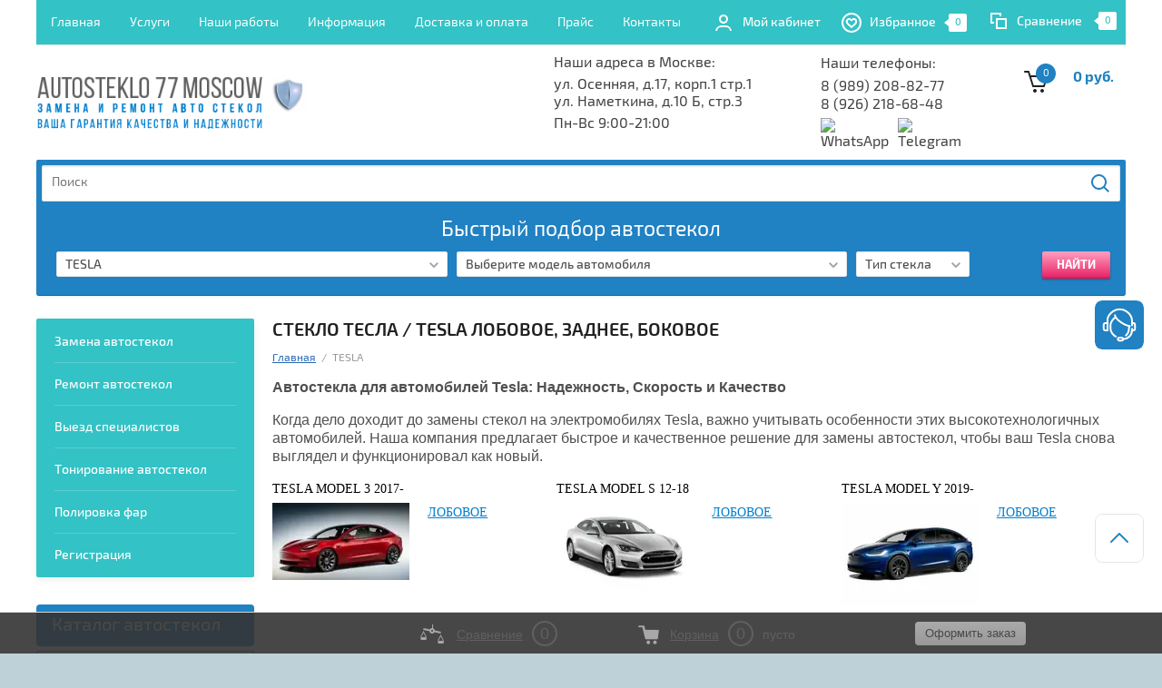

--- FILE ---
content_type: text/css
request_url: https://autosteklo77.com/t/v2464/images/css/addons.favorites.scss.css
body_size: 2481
content:
@charset "utf-8";
/*618*/
[id ^= sandbox_theme_panel] {
  width: 100px !important;
  font-size: 10px !important;
  right: 0 !important;
  top: auto !important;
  bottom: 50% !important; }
/**
 * reg_id: 7302059
 * staff_id:618 
 * Избранное
 **/
.top-panel-wr .top-panel {
  display: flex;
  align-items: stretch; }
  .top-panel-wr .top-panel .regid-block {
    margin-right: auto; }
  @media (max-width: 900px) {
    .top-panel-wr .top-panel .top-panel-search-button {
      margin-left: auto; } }

.favorite_top a {
  padding-left: 42px;
  display: inline-flex;
  align-items: center;
  vertical-align: middle;
  font: 500 14px "exo_2";
  color: #fff;
  text-decoration: none;
  height: 49px;
  line-height: 50px;
  background: url("/d/fav-act.svg") left 11px top 50% / 22px auto no-repeat;
  background-color: #33c2c5; }
  .favorite_top a span {
    display: inline-block;
    vertical-align: middle;
    margin: 0 0 0 9px;
    padding: 0 0 0 5px;
    width: 20px;
    height: 20px;
    border: none;
    border-radius: 0;
    color: #33c2c5;
    text-align: center;
    font: 500 11px/20px "exo_2";
    /*background: url(data:image/svg+xml,%3Csvg%20version%3D%221.1%22%20baseProfile%3D%22full%22%20xmlns%3D%22http%3A%2F%2Fwww.w3.org%2F2000%2Fsvg%22%20xmlns%3Axlink%3D%22http%3A%2F%2Fwww.w3.org%2F1999%2Fxlink%22%20xmlns%3Aev%3D%22http%3A%2F%2Fwww.w3.org%2F2001%2Fxml-events%22%20xml%3Aspace%3D%22preserve%22%20x%3D%220px%22%20y%3D%220px%22%20width%3D%2225px%22%20height%3D%2220px%22%20%20viewBox%3D%220%200%2025%2020%22%20preserveAspectRatio%3D%22none%22%20shape-rendering%3D%22geometricPrecision%22%3E%22%3Cpath%20fill%3D%22%2333c2c5%22%20d%3D%22M23%2020H7c-1.105%200-2-.895-2-2V2c0-1.105.895-2%202-2h16c1.104%200%202%20.895%202%202v16c0%201.105-.896%202-2%202zM5%206v8l-5-4%205-4z%22%20class%3D%22cls-1%22%2F%3E%3C%2Fsvg%3E) 50% 50% no-repeat;*/
    background: url(/d/quantity.svg) 50% 50% no-repeat; }
  .favorite_top.is-null a {
    background-image: url("/d/fav-white.svg"); }

.favorite_btn_wrapper {
  -webkit-box-sizing: border-box;
  -moz-box-sizing: border-box;
  box-sizing: border-box;
  padding: 0;
  width: auto; }
  .favorite_btn_wrapper .favorite_btn {
    font: normal 15px Tahoma, Verdana, Segoe, sans-serif;
    color: #666;
    padding: 0px;
    margin: 0;
    position: relative;
    display: grid;
    align-items: center;
    justify-content: center;
    grid-template-columns: auto auto; }
  .favorite_btn_wrapper .favorite_btn:before {
    display: none; }
  .favorite_btn_wrapper .favorite_btn span.icon {
    display: block;
    width: 35px;
    height: 35px;
    background-image: url("/t/images/fav-des.svg");
    background-position: 50% 50%;
    background-size: 24px;
    background-repeat: no-repeat;
    margin-right: 0px; }
  .favorite_btn_wrapper .favorite_btn span.text-favorite {
    display: none; }
  .favorite_btn_wrapper .favorite_btn a {
    color: #ccc;
    text-decoration: none;
    display: block;
    padding-bottom: 2px; }
    .favorite_btn_wrapper .favorite_btn a:hover {
      text-decoration: underline; }
  .favorite_btn_wrapper .favorite_btn:hover {
    color: #5983f0; }
    .favorite_btn_wrapper .favorite_btn:hover span.icon {
      background-image: url("/t/images/fav-act.svg"); }
  .favorite_btn_wrapper .favorite_btn.active a {
    display: none; }
    .favorite_btn_wrapper .favorite_btn.active span.icon {
      background-image: url("/t/images/fav-act.svg");
      position: relative; }
      .favorite_btn_wrapper .favorite_btn.active span.icon:hover {
        background-image: url("/t/images/fav-act.svg"); }
    .favorite_btn_wrapper .favorite_btn.active a {
      color: #88a6f4; }
      .favorite_btn_wrapper .favorite_btn.active a:hover {
        color: #5983f0; }
  .favorite_btn_wrapper.in-product .favorite_btn .text-favorite {
    display: inline-block;
    font: 500 13px "exo_2";
    color: #a5a5a5; }
    .favorite_btn_wrapper.in-product .favorite_btn.active a {
      display: inline-block;
      font: 500 13px "exo_2";
      color: #33c2c5;
      padding-bottom: 0; }
  .shop2-popup_favorite {
    background: rgba(0, 0, 0, 0.6); }
  .shop2-popup_favorite .popup_inner {
    -moz-box-shadow: 0 10px 20px rgba(0, 0, 0, 0.3);
    -webkit-box-shadow: 0 10px 20px rgba(0, 0, 0, 0.3);
    box-shadow: 0 10px 20px rgba(0, 0, 0, 0.3);
    border-radius: 12px;
    width: 100%;
    max-width: 500px; }
  @media (max-width: 480px) {
    .shop2-popup_favorite .popup_inner {
      width: calc(100% - 20px); } }
  .shop2-popup_favorite .popup_inner .text {
    text-align: center; }
  .shop2-popup_favorite .popup_inner .btns {
    display: -moz-box;
    display: -webkit-box;
    display: -webkit-flex;
    display: -moz-flex;
    display: -ms-flexbox;
    display: flex;
    -webkit-box-align: center;
    -ms-flex-align: center;
    -webkit-align-items: center;
    -moz-align-items: center;
    align-items: center;
    -webkit-box-pack: center;
    -ms-flex-pack: center;
    -webkit-justify-content: center;
    -moz-justify-content: center;
    justify-content: center; }
    .shop2-popup_favorite .popup_inner .btns .shop2-btn, .shop2-popup_favorite .popup_inner .btns .shop2-btn-close {
      font-family: Tahoma, Verdana, Segoe, sans-serif;
      background: #e83841;
      border: none;
      border-radius: 4px;
      color: #fff;
      padding: 13px 22px;
      margin: 0px 5px 0px;
      -moz-box-shadow: none;
      -webkit-box-shadow: none;
      box-shadow: none;
      -webkit-box-sizing: border-box;
      -moz-box-sizing: border-box;
      box-sizing: border-box;
      text-decoration: none;
      outline: none;
      -webkit-user-select: none;
      -moz-user-select: none;
      user-select: none;
      font-size: 16px; }
      .shop2-popup_favorite .popup_inner .btns .shop2-btn:hover, .shop2-popup_favorite .popup_inner .btns .shop2-btn-close:hover {
        background: #f07d82; }
        .shop2-popup_favorite .popup_inner .btns .shop2-btn:hover:before, .shop2-popup_favorite .popup_inner .btns .shop2-btn-close:hover:before {
          background: #be161e; }
      .shop2-popup_favorite .popup_inner .btns .shop2-btn:active, .shop2-popup_favorite .popup_inner .btns .shop2-btn-close:active {
        background: #2a60ec; }
    .shop2-popup_favorite .popup_inner .btns .shop2-btn-close {
      background: #eee;
      color: #101010;
      border: 1px solid #ccc; }
      .shop2-popup_favorite .popup_inner .btns .shop2-btn-close:hover {
        background: #d5d5d5; }
      .shop2-popup_favorite .popup_inner .btns .shop2-btn-close:active {
        background: #d5d5d5; }

.shop2-btn.shop2-btn_popup_favorite {
  margin: 0px auto 20px;
  display: block;
  text-align: center;
  width: 200px;
  outline: none;
  -moz-box-shadow: none;
  -webkit-box-shadow: none;
  box-shadow: none;
  color: #fff;
  font: 600 16px Tahoma, Verdana, Segoe, sans-serif;
  text-align: center;
  padding: 10px 32px;
  background: #e83841;
  border: 1px solid #e83841;
  box-shadow: none;
  border-radius: 4px;
  text-decoration: none; }
  .shop2-btn.shop2-btn_popup_favorite:hover {
    background: #eb4f57;
    box-shadow: none;
    color: #fff; }
  .shop2-btn.shop2-btn_popup_favorite:active {
    background: #e5212b;
    box-shadow: none;
    color: #fff; }

.site-header .top-block .right-side {
  flex-basis: auto;
  display: flex;
  align-items: center;
  background: #33c2c5; }

.wrapCompFav, .compFavWr {
  display: flex;
  align-items: center;
  justify-content: space-between; }

.compFavWr {
  margin-right: -1px; }

.product-list .buy-btn-in {
  justify-content: flex-end; }

.product-list-simple .product-bot-wr {
  flex-basis: 190px; }

.product-list-price .product-bot-wr, .product-list-price .product-bot-in2 {
  max-width: 100%;
  flex-grow: 0; }

.product-list-price .product-bot-in2 {
  flex-grow: 1; }

.product-list-price .shop-product-item {
  justify-content: space-between; }
  .product-list-price .shop-product-item .re-captcha {
    display: none; }
  .product-list-price .shop-product-item .wrapCompFav {
    margin-right: 20px; }

.product-side-r .product-compare-btn-wrapper {
  display: flex;
  align-items: center; }
  .product-side-r .product-compare-btn-wrapper .product-compare {
    margin-right: 10px; }

@media (min-width: 901px) {
  .top-block .left-side {
    display: none; } }

.site-header.mobile .top-block .right-side {
  flex-basis: auto; }

@media (max-width: 480px) {
  .block-user .block-title {
    padding-left: 0;
    width: 40px;
    font-size: 0; }
    .block-user .block-title:before {
      left: calc(50% - 8px); }

  .block-user {
    width: auto;
    margin-right: 10px; }

  .favorite_top {
    margin-right: 10px; }

  #shop2-panel .shop2-panel-compare {
    padding-left: 25px; }

  .favorite_top a {
    background-position: left 0 top 50%;
    padding-left: 25px; }

  .favorite_top a span, #shop2-panel .shop2-panel-compare .shop2-panel-count {
    margin-left: 5px; } }


--- FILE ---
content_type: text/css
request_url: https://autosteklo77.com/t/v2464/images/css/bdr_styles.scss.css
body_size: -6
content:
#shop2-cart-preview.opened {
  position: relative;
  z-index: 999;
}


--- FILE ---
content_type: image/svg+xml
request_url: https://autosteklo77.com/thumb/2/l873oHgB4o9dJko_FcljEA/30r30/d/icon.svg
body_size: 363
content:
<svg width="120" height="120" viewBox="0 0 120 120" fill="none" xmlns="http://www.w3.org/2000/svg">
<mask id="mask0_1_194" style="mask-type:alpha" maskUnits="userSpaceOnUse" x="0" y="0" width="120" height="120">
<path d="M0 60C0 26.8629 26.8629 0 60 0C93.1371 0 120 26.8629 120 60C120 93.1371 93.1371 120 60 120C26.8629 120 0 93.1371 0 60Z" fill="black"/>
</mask>
<g mask="url(#mask0_1_194)">
<path d="M0 60C0 26.8629 26.8629 0 60 0C93.1371 0 120 26.8629 120 60C120 93.1371 93.1371 120 60 120C26.8629 120 0 93.1371 0 60Z" fill="black"/>
<path fill-rule="evenodd" clip-rule="evenodd" d="M58.202 0C57.8998 24.3232 56.2395 37.994 47.1168 47.1167C37.994 56.2394 24.3232 57.8998 0 58.2019V61.798C24.3232 62.1002 37.9941 63.7605 47.1168 72.8833C56.2395 82.006 57.8998 95.6768 58.202 120H61.798C62.1002 95.6768 63.7606 82.006 72.8833 72.8832C82.006 63.7605 95.6768 62.1002 120 61.798V58.2019C95.6768 57.8997 82.006 56.2394 72.8832 47.1167C63.7605 37.994 62.1002 24.3231 61.798 0H58.202Z" fill="white"/>
</g>
</svg>



--- FILE ---
content_type: text/javascript
request_url: https://counter.megagroup.ru/6c8d04de66504506b73042d81d58b015.js?r=&s=1280*720*24&u=https%3A%2F%2Fautosteklo77.com%2Fglavnaya%2Ffolder%2Ftesla&t=%D0%A1%D1%82%D0%B5%D0%BA%D0%BB%D0%BE%20%D0%A2%D0%B5%D1%81%D0%BB%D0%B0%20%2F%20TESLA%20%D0%BB%D0%BE%D0%B1%D0%BE%D0%B2%D0%BE%D0%B5%2C%20%D0%B7%D0%B0%D0%B4%D0%BD%D0%B5%D0%B5%2C%20%D0%B1%D0%BE%D0%BA%D0%BE%D0%B2%D0%BE%D0%B5%20%D0%BA%D1%83%D0%BF%D0%B8%D1%82%D1%8C%20%D1%81%20%D0%B7%D0%B0%D0%BC%D0%B5%D0%BD%D0%BE%D0%B9.%20%D0%9B%D1%83%D1%87%D1%88%D0%B0%D1%8F%20%D1%86%D0%B5%D0%BD%D0%B0!&fv=0,0&en=1&rld=0&fr=0&callback=_sntnl1768891857253&1768891857253
body_size: 94
content:
//:1
_sntnl1768891857253({date:"Tue, 20 Jan 2026 06:50:57 GMT", res:"1"})